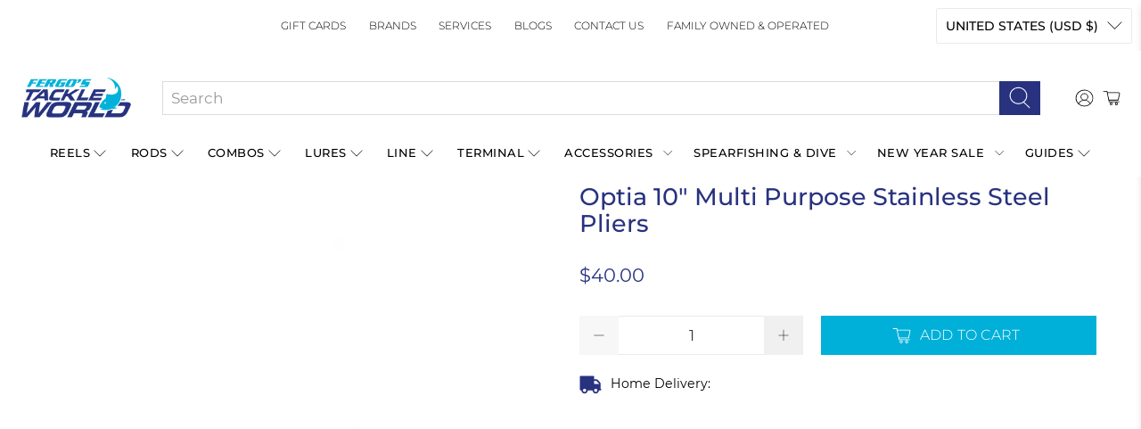

--- FILE ---
content_type: text/javascript; charset=utf-8
request_url: https://fergostackleworld.com/products/optia-10-multi-purpose-stainless-steel-pliers.js
body_size: 691
content:
{"id":4695725080638,"title":"Optia 10\" Multi Purpose Stainless Steel Pliers","handle":"optia-10-multi-purpose-stainless-steel-pliers","description":"","published_at":"2020-08-13T19:49:18+10:00","created_at":"2020-08-13T19:49:18+10:00","vendor":"Optia","type":"tools \u0026 knives","tags":["crimpers-pliers-wire-cutters","retailer","standard-item"],"price":4000,"price_min":4000,"price_max":4000,"available":true,"price_varies":false,"compare_at_price":null,"compare_at_price_min":0,"compare_at_price_max":0,"compare_at_price_varies":false,"variants":[{"id":32344352292926,"title":"Default Title","option1":"Default Title","option2":null,"option3":null,"sku":"9340191068320","requires_shipping":true,"taxable":true,"featured_image":{"id":16053504344126,"product_id":4695725080638,"position":1,"created_at":"2020-08-13T19:49:22+10:00","updated_at":"2020-08-13T19:49:22+10:00","alt":"Optia 10\" Multi Purpose Stainless Steel Pliers","width":1350,"height":1283,"src":"https:\/\/cdn.shopify.com\/s\/files\/1\/0266\/2472\/0958\/products\/optiapliers_1024x1024-4.jpg?v=1597312162","variant_ids":[32344352292926]},"available":true,"name":"Optia 10\" Multi Purpose Stainless Steel Pliers","public_title":null,"options":["Default Title"],"price":4000,"weight":0,"compare_at_price":null,"inventory_management":"shopify","barcode":"9340191068320","featured_media":{"alt":"Optia 10\" Multi Purpose Stainless Steel Pliers","id":8223675875390,"position":1,"preview_image":{"aspect_ratio":1.052,"height":1283,"width":1350,"src":"https:\/\/cdn.shopify.com\/s\/files\/1\/0266\/2472\/0958\/products\/optiapliers_1024x1024-4.jpg?v=1597312162"}},"requires_selling_plan":false,"selling_plan_allocations":[]}],"images":["\/\/cdn.shopify.com\/s\/files\/1\/0266\/2472\/0958\/products\/optiapliers_1024x1024-4.jpg?v=1597312162"],"featured_image":"\/\/cdn.shopify.com\/s\/files\/1\/0266\/2472\/0958\/products\/optiapliers_1024x1024-4.jpg?v=1597312162","options":[{"name":"Title","position":1,"values":["Default Title"]}],"url":"\/products\/optia-10-multi-purpose-stainless-steel-pliers","media":[{"alt":"Optia 10\" Multi Purpose Stainless Steel Pliers","id":8223675875390,"position":1,"preview_image":{"aspect_ratio":1.052,"height":1283,"width":1350,"src":"https:\/\/cdn.shopify.com\/s\/files\/1\/0266\/2472\/0958\/products\/optiapliers_1024x1024-4.jpg?v=1597312162"},"aspect_ratio":1.052,"height":1283,"media_type":"image","src":"https:\/\/cdn.shopify.com\/s\/files\/1\/0266\/2472\/0958\/products\/optiapliers_1024x1024-4.jpg?v=1597312162","width":1350}],"requires_selling_plan":false,"selling_plan_groups":[]}